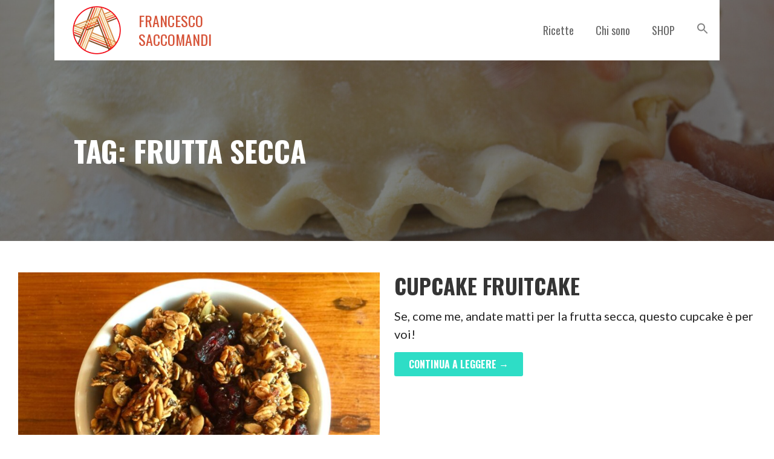

--- FILE ---
content_type: text/html; charset=utf-8
request_url: https://www.google.com/recaptcha/api2/aframe
body_size: 265
content:
<!DOCTYPE HTML><html><head><meta http-equiv="content-type" content="text/html; charset=UTF-8"></head><body><script nonce="fvD0rFI_7fo5xUUbH859Jw">/** Anti-fraud and anti-abuse applications only. See google.com/recaptcha */ try{var clients={'sodar':'https://pagead2.googlesyndication.com/pagead/sodar?'};window.addEventListener("message",function(a){try{if(a.source===window.parent){var b=JSON.parse(a.data);var c=clients[b['id']];if(c){var d=document.createElement('img');d.src=c+b['params']+'&rc='+(localStorage.getItem("rc::a")?sessionStorage.getItem("rc::b"):"");window.document.body.appendChild(d);sessionStorage.setItem("rc::e",parseInt(sessionStorage.getItem("rc::e")||0)+1);localStorage.setItem("rc::h",'1769909909445');}}}catch(b){}});window.parent.postMessage("_grecaptcha_ready", "*");}catch(b){}</script></body></html>